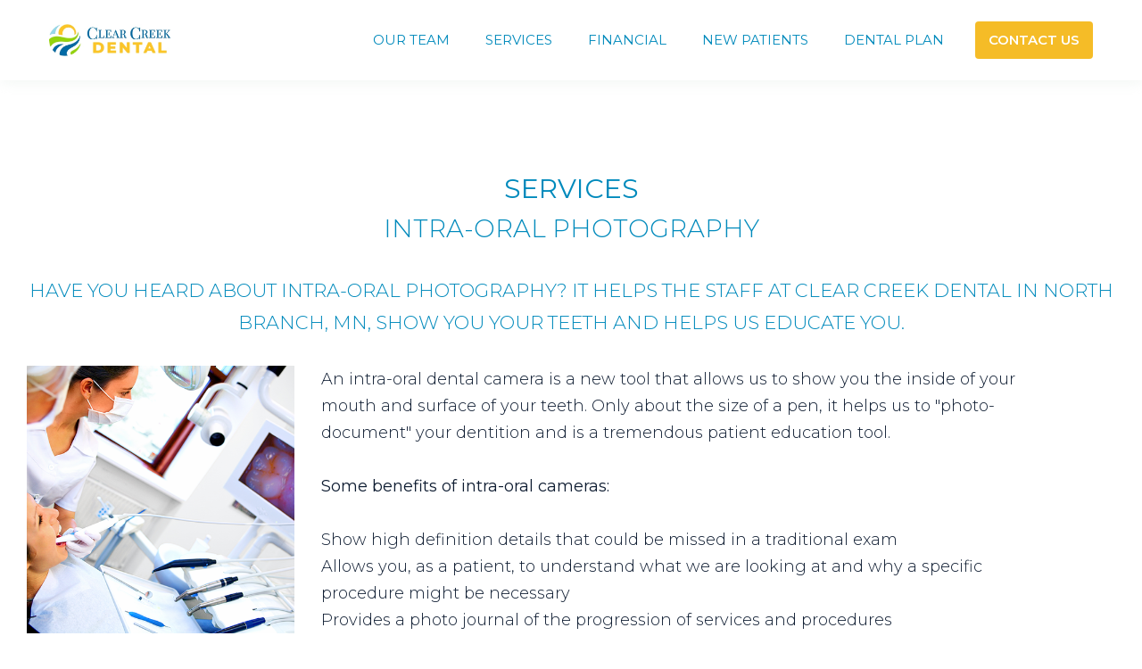

--- FILE ---
content_type: text/html
request_url: https://www.clearcreekdentalmn.com/services/intra-oral-photography.html
body_size: 2912
content:
<!DOCTYPE html><!--  Last Published: Thu Apr 17 2025 14:46:09 GMT+0000 (Coordinated Universal Time)  -->
<html data-wf-page="5c0febb43ab6ed413cba022f" data-wf-site="5c0febb43ab6ed5205ba021d">
<head>
  <meta charset="utf-8">
  <title>Intra-Oral Photography | Clear Creek Dental | North Branch, MN Dentists</title>
  <meta content="Intra-oral photography helps you see your teeth the way your doctor does. Offered at Clear Creek Dental in North Branch, MN." name="description">
  <meta content="Intra-Oral Photography | Clear Creek Dental | North Branch, MN Dentists" property="og:title">
  <meta content="Intra-oral photography helps you see your teeth the way your doctor does. Offered at Clear Creek Dental in North Branch, MN." property="og:description">
  <meta content="Intra-Oral Photography | Clear Creek Dental | North Branch, MN Dentists" property="twitter:title">
  <meta content="Intra-oral photography helps you see your teeth the way your doctor does. Offered at Clear Creek Dental in North Branch, MN." property="twitter:description">
  <meta property="og:type" content="website">
  <meta content="summary_large_image" name="twitter:card">
  <meta content="width=device-width, initial-scale=1" name="viewport">
  <link href="../css/normalize.css" rel="stylesheet" type="text/css">
  <link href="../css/components.css" rel="stylesheet" type="text/css">
  <link href="../css/summit-nb.css" rel="stylesheet" type="text/css">
  <link href="https://fonts.googleapis.com" rel="preconnect">
  <link href="https://fonts.gstatic.com" rel="preconnect" crossorigin="anonymous">
  <script src="https://ajax.googleapis.com/ajax/libs/webfont/1.6.26/webfont.js" type="text/javascript"></script>
  <script type="text/javascript">WebFont.load({  google: {    families: ["Montserrat:100,100italic,200,200italic,300,300italic,400,400italic,500,500italic,600,600italic,700,700italic,800,800italic,900,900italic","Satisfy:regular"]  }});</script>
  <script type="text/javascript">!function(o,c){var n=c.documentElement,t=" w-mod-";n.className+=t+"js",("ontouchstart"in o||o.DocumentTouch&&c instanceof DocumentTouch)&&(n.className+=t+"touch")}(window,document);</script>
  <link href="../images/favicon.jpg" rel="shortcut icon" type="image/x-icon">
  <link href="../images/webclip.jpg" rel="apple-touch-icon">
  <script type="text/javascript">(function(i,s,o,g,r,a,m){i['GoogleAnalyticsObject']=r;i[r]=i[r]||function(){(i[r].q=i[r].q||[]).push(arguments)},i[r].l=1*new Date();a=s.createElement(o),m=s.getElementsByTagName(o)[0];a.async=1;a.src=g;m.parentNode.insertBefore(a,m)})(window,document,'script','https://www.google-analytics.com/analytics.js','ga');ga('create', 'UA-141635820-1', 'auto');ga('send', 'pageview');</script>
  <script type="text/javascript">!function(f,b,e,v,n,t,s){if(f.fbq)return;n=f.fbq=function(){n.callMethod?n.callMethod.apply(n,arguments):n.queue.push(arguments)};if(!f._fbq)f._fbq=n;n.push=n;n.loaded=!0;n.version='2.0';n.agent='plwebflow';n.queue=[];t=b.createElement(e);t.async=!0;t.src=v;s=b.getElementsByTagName(e)[0];s.parentNode.insertBefore(t,s)}(window,document,'script','https://connect.facebook.net/en_US/fbevents.js');fbq('init', '1368618326508127');fbq('track', 'PageView');</script>
</head>
<body>
  <div data-collapse="medium" data-animation="default" data-duration="400" data-easing="ease-out" data-easing2="ease-out" role="banner" class="navigation w-nav">
    <div class="navigation-container">
      <a href="../index.html" class="logo-2 w-inline-block"><img src="../images/Clear-Creek-Dental-Logo-Color.jpg" width="135.5" sizes="135.5px" srcset="../images/Clear-Creek-Dental-Logo-Color-p-500.jpeg 500w, ../images/Clear-Creek-Dental-Logo-Color-p-1600.jpeg 1600w, ../images/Clear-Creek-Dental-Logo-Color.jpg 1864w" alt=""></a>
      <nav role="navigation" class="nav-menu-2 w-nav-menu">
        <a href="#" class="nav-link-3 w-hidden-main w-nav-link">home</a>
        <a href="../our-team.html" class="nav-link-3 w-nav-link">OUR TEAM</a>
        <a href="../services.html" class="nav-link-3 w-nav-link">SERVICES</a>
        <a href="../financial.html" class="nav-link-3 w-nav-link">FINANCIAL</a>
        <a href="../new-patients.html" class="nav-link-3 w-nav-link">NEW PATIENTS</a>
        <a href="../platinum-dental-plan.html" class="nav-link-3 w-nav-link">DENTAL PLAN</a>
        <a href="../contact.html" class="navigation-button w-button">CONTACT US</a>
      </nav>
      <div class="menu-button-2 w-nav-button">
        <div class="icon-2 w-icon-nav-menu"></div>
      </div>
    </div>
  </div>
  <div class="section-3 w-clearfix">
    <h1 class="heading-1">Services<br>‍<span class="heading-1-subhead">intra-oral photography</span></h1>
    <h2 class="heading-2">Have you heard about Intra-Oral Photography? It helps the staff at Clear Creek Dental in north branch, mn, show you your teeth and helps us educate you.</h2><img src="../images/intra-oral.png" width="300" alt="Dental assistant showing patient intra-oral photos" sizes="(max-width: 479px) 100vw, 300px" srcset="../images/intra-oral-p-500.png 500w, ../images/intra-oral.png 600w" class="image-2">
    <p class="paragraph">An intra-oral dental camera is a new tool that allows us to show you the inside of your mouth and surface of your teeth. Only about the size of a pen, it helps us to &quot;photo-document&quot; your dentition and is a tremendous patient education tool.<br><br><span class="services-highlight">Some benefits of intra-oral cameras:<br></span>‍<br>Show high definition details that could be missed in a traditional exam<br>Allows you, as a patient, to understand what we are looking at and why a specific procedure might be necessary<br>Provides a photo journal of the progression of services and procedures<br><br>Call us today to make your appointment and see our intra-oral cameras in action!</p>
  </div>
  <div class="new-offer-section">
    <div class="columns w-row">
      <div class="column-3 w-col w-col-6">
        <div class="div-block-17">
          <h3 class="heading-11">KEEP SHOWING <br>THOSE PEARLY WHITES!</h3>
          <div class="text-block-3">Show off that perfect smile with our $89 New Patient Special - Cleaning, Exam, and X-rays! Our limited time offer ends soon so request your appointment today. <br><br><strong class="bold-text-2">Just click the button below to get started!</strong></div>
          <a href="../new-patient-offers-main-site.html" data-w-id="72c3738e-6230-d57a-37af-5709b7a99bbb" class="button-offer w-button">GET YOUR OFFER</a>
        </div>
      </div>
      <div class="column-4 w-col w-col-6">
        <div class="div-block-18"></div>
      </div>
    </div>
  </div>
  <div class="section-2">
    <div class="div-block-7">
      <h1 class="heading footer-heading">Let&#x27;s Get in Touch</h1>
      <div>
        <p class="paragraph-2 footer-text footer-link">
          <a href="https://goo.gl/maps/5HwUSjcBEDs" target="_blank" class="footer-link">6364 Main Street<br>North Branch, MN 55056</a>
        </p>
      </div>
      <div>
        <p class="paragraph-2 footer-text">
          <a href="tel:16516748128" class="footer-link">651.674.8128</a>
        </p>
      </div>
      <div>
        <p class="paragraph-2 footer-text footer-link">
          <a href="mailto:frontdesk@clearcreekdentalmn.com" class="footer-link w-hidden-medium w-hidden-small w-hidden-tiny">frontdesk@clearcreekdentalmn.com</a>
        </p>
        <p class="paragraph-2 footer-text footer-link">
          <a href="mailto:frontdesk@clearcreekdentalmn.com" class="footer-link w-hidden-main w-hidden-medium w-hidden-small">Email Us</a>
        </p>
        <div class="div-block-6">
          <a href="https://rwl.io/3jieLxE" target="_blank" class="request-an-appointment-button-white w-button">Schedule An APpointment</a>
        </div>
      </div>
      <div>
        <div class="w-container">
          <div class="w-row">
            <div class="w-col w-col-4">
              <div class="footer-icon-div">
                <div>
                  <a target="_blank" href="https://www.facebook.com/ClearCreekDental/" class="link-3 _1 w-button"></a>
                  <p class="paragraph-2 footer-text footer-icon">
                    <a target="_blank" href="https://www.facebook.com/ClearCreekDental/" class="footer-link link-2">Facebook</a>
                  </p>
                </div>
              </div>
            </div>
            <div class="w-col w-col-4">
              <div class="footer-icon-div">
                <div>
                  <div>
                    <a target="_blank" href="https://www.instagram.com/clearcreekdentalmn" class="link-3 _2 w-button"></a>
                    <p class="paragraph-2 footer-text footer-icon">
                      <a target="_blank" href="https://www.instagram.com/clearcreekdentalmn" class="footer-link link-2">instagram</a>
                    </p>
                  </div>
                </div>
              </div>
            </div>
            <div class="w-col w-col-4">
              <div class="footer-icon-div">
                <div>
                  <div>
                    <a href="../request-an-appointment.html" class="link-3 _3 w-button"></a>
                    <p class="paragraph-2 footer-text footer-icon">
                      <a href="../request-an-appointment.html" class="footer-link link-2">request appointment</a>
                    </p>
                  </div>
                </div>
              </div>
            </div>
          </div>
        </div>
      </div>
      <div>
        <div>
          <p class="paragraph-2 footer-text location"><br>Clear Creek Dental Proudly Serves the Following Areas around North Branch, MN: North Branch, Harris, Stacy, Cambridge, Pine City, Rush City, Isanti, Forest Lake, Lindstrom, Chisago City and more!</p>
        </div>
      </div>
    </div>
  </div>
  <script src="https://d3e54v103j8qbb.cloudfront.net/js/jquery-3.5.1.min.dc5e7f18c8.js?site=5c0febb43ab6ed5205ba021d" type="text/javascript" integrity="sha256-9/aliU8dGd2tb6OSsuzixeV4y/faTqgFtohetphbbj0=" crossorigin="anonymous"></script>
  <script src="../js/summit-nb.js" type="text/javascript"></script>
</body>
</html>

--- FILE ---
content_type: text/css
request_url: https://www.clearcreekdentalmn.com/css/summit-nb.css
body_size: 4469
content:
:root {
  --dark-slate-blue: #1b4484;
  --silver: #c6c7ca;
  --midnight-blue: #0e1c31;
  --yellow-green: #b7d436;
  --steel-blue: #008abc;
  --gold-2: #f5bc27;
  --purple: #540d41;
  --medium-violet-red: #865d75;
  --dark-orange: #ff9500;
  --gainsboro: #dcdddf;
  --white: white;
  --gold: #1b4484;
  --black: black;
}

.w-layout-blockcontainer {
  max-width: 940px;
  margin-left: auto;
  margin-right: auto;
  display: block;
}

@media screen and (max-width: 991px) {
  .w-layout-blockcontainer {
    max-width: 728px;
  }
}

@media screen and (max-width: 767px) {
  .w-layout-blockcontainer {
    max-width: none;
  }
}

.nav-menu {
  float: none;
  text-align: center;
  margin-left: 30px;
  margin-right: 30px;
}

.nav-link {
  color: var(--dark-slate-blue);
  text-align: center;
  text-transform: uppercase;
  width: 151px;
  margin-top: 70px;
  padding-left: 0;
  padding-right: 0;
  font-family: Montserrat, sans-serif;
  font-size: 17px;
  font-weight: 300;
}

.nav-link:hover {
  color: #1961a2;
}

.nav-link.w--current {
  color: #1961a2;
  width: 151px;
}

.logo {
  float: none;
  background-image: url('../images/logo-01.png');
  background-position: 0 0;
  background-size: 368px 200px;
  width: 368px;
  height: 200px;
  margin-left: 0;
  margin-right: 0;
  display: inline-block;
}

.logo.w--current {
  background-image: url('../images/logo-01.png');
  background-position: 0 0;
  background-size: 368px 200px;
  width: 368px;
  height: 190px;
  margin-left: 0;
  margin-right: 0;
}

.navbar {
  box-shadow: 11px 11px 32px -18px var(--silver);
  text-align: center;
  background-image: linear-gradient(#fff, #fff);
  height: 129px;
  position: fixed;
  top: 0;
  left: 0;
  right: 0;
}

.section {
  background-image: url('../images/main_bg.png');
  background-position: 50% 77px;
  background-repeat: no-repeat;
  background-size: cover;
  background-attachment: fixed;
  height: 700px;
}

.paragraph {
  color: var(--midnight-blue);
  text-align: left;
  margin-bottom: 60px;
  margin-left: 10%;
  margin-right: 10%;
  font-family: Montserrat, sans-serif;
  font-size: 18px;
  font-weight: 300;
  line-height: 30px;
}

.paragraph.comfort-menu {
  margin-top: 60px;
}

.paragraph.contact {
  text-align: center;
}

.paragraph.bold {
  margin-bottom: 30px;
  font-style: italic;
  font-weight: 500;
}

.paragraph.centered {
  text-align: center;
  margin-bottom: 60px;
}

.paragraph.review-paragraph {
  text-align: center;
  margin-bottom: 30px;
}

.heading {
  color: var(--yellow-green);
  text-align: center;
  text-transform: none;
  margin: 90px 30px 30px;
  font-family: Satisfy, sans-serif;
  font-size: 32px;
  font-weight: 300;
}

.heading.footer-heading {
  color: var(--steel-blue);
  margin-top: 0;
  padding-top: 30px;
  padding-bottom: 15px;
}

.heading.our-team {
  text-align: left;
  background-image: linear-gradient(#f5bc271c, #f5bc271c);
  padding-left: 15px;
}

.heading.our-team.name {
  background-image: none;
  margin-left: 0;
  padding-left: 0;
}

.heading.reviews {
  padding-top: 15px;
  padding-bottom: 15px;
}

.heading.reviews-text {
  margin-top: 0;
  padding-top: 30px;
  padding-bottom: 15px;
}

.div-block-6 {
  text-align: center;
  font-size: 16px;
  font-weight: 300;
}

.footer-icon-div {
  text-align: center;
  margin-bottom: 0;
  padding-top: 60px;
}

.paragraph-2 {
  color: #08445e;
  text-align: justify;
  margin: 30px;
  font-family: Montserrat, sans-serif;
  font-size: 18px;
  font-weight: 300;
  line-height: 30px;
}

.paragraph-2.footer-text {
  color: #fff;
  text-align: center;
  text-transform: uppercase;
}

.paragraph-2.footer-text.location {
  color: var(--steel-blue);
  text-transform: none;
  margin-top: 0;
  margin-bottom: 0;
  padding-top: 15px;
  padding-bottom: 30px;
}

.paragraph-2.footer-text.footer-link {
  color: #1961a2;
}

.paragraph-2.footer-text.footer-icon {
  padding-top: 15px;
}

.request-an-appointment-button-white {
  color: var(--gold-2);
  text-transform: uppercase;
  background-color: #fff;
  margin-top: 30px;
  font-family: Montserrat, sans-serif;
}

.link-2 {
  color: #fff;
  text-decoration: none;
}

.link-3 {
  background-color: #0000;
  background-image: url('../images/footer_icons_Request-Appointment_1footer_icons_Request Appointment.png');
  background-position: 50%;
  background-repeat: no-repeat;
  background-size: cover;
  width: 45px;
  height: 45px;
}

.link-3._1 {
  background-image: url('../images/footer_icons_Facebook.png');
  background-size: 45px;
  display: none;
}

.link-3._3 {
  background-image: url('../images/footer_icons_Request-Appointment_2.png');
  background-size: 45px 45px;
  display: none;
}

.link-3._2 {
  background-image: url('../images/footer_icons_Instagram.png');
  background-size: 45px;
  display: none;
}

.section-2 {
  background-image: linear-gradient(#1961a226, #1961a226);
  padding-bottom: 100px;
}

.heading-1 {
  color: var(--steel-blue);
  text-align: center;
  text-transform: uppercase;
  margin-top: 60px;
  margin-bottom: 30px;
  font-family: Montserrat, sans-serif;
  font-size: 30px;
  font-weight: 400;
}

.heading-1.review-heading {
  margin-top: 0;
  font-size: 21px;
}

.heading-1.review-name {
  text-transform: none;
  margin-top: 0;
  font-family: Satisfy, sans-serif;
  font-size: 21px;
}

.text-block {
  color: #1961a2;
  text-align: center;
  text-transform: uppercase;
  margin-top: 30px;
  margin-bottom: 30px;
  font-family: Montserrat, sans-serif;
  font-size: 21px;
  font-weight: 300;
}

.heading-2 {
  color: var(--steel-blue);
  text-align: center;
  text-transform: uppercase;
  margin-bottom: 30px;
  margin-left: 30px;
  margin-right: 30px;
  font-family: Montserrat, sans-serif;
  font-size: 21px;
  font-weight: 300;
}

.image {
  float: left;
  object-fit: contain;
  background-color: #0000;
  width: 200px;
  height: 300px;
  margin: 0 30px 60px;
}

.section-3 {
  text-align: center;
  margin-top: 130px;
  display: inline-block;
}

.section-3.financial {
  margin-top: 90px;
}

.services-div-blocks {
  text-align: center;
  margin-left: 30px;
  margin-right: 30px;
  padding-top: 15px;
  padding-bottom: 15px;
}

.service-links {
  color: var(--yellow-green);
  font-family: Montserrat, sans-serif;
  font-size: 18px;
  text-decoration: none;
}

.image-2 {
  float: left;
  margin: 0 30px 30px;
}

.services-heading {
  font-size: 20px;
  font-weight: 500;
}

.text-span, .services-highlight {
  font-weight: 400;
}

.container {
  text-align: center;
  display: block;
}

.div-block-10 {
  display: inline-block;
}

.background-video {
  width: 420px;
  height: 240px;
}

.heading-1-subhead {
  text-align: center;
  text-transform: uppercase;
  margin-bottom: 30px;
  font-family: Montserrat, sans-serif;
  font-size: 28px;
  font-weight: 300;
}

.heading-3 {
  color: #1961a2;
  text-align: left;
  text-transform: uppercase;
  margin-bottom: 30px;
  margin-left: 30px;
  margin-right: 30px;
  font-family: Montserrat, sans-serif;
  font-size: 21px;
  font-weight: 500;
}

.paragraph-links {
  text-align: center;
  margin: 30px;
  font-family: Montserrat, sans-serif;
  font-size: 18px;
  font-weight: 300;
  line-height: 30px;
}

.new-patient-pop-up {
  background-color: #d68559;
  background-image: linear-gradient(to bottom, var(--purple), var(--purple));
  text-transform: uppercase;
  margin-top: 30px;
  font-family: Montserrat, sans-serif;
  display: none;
  position: fixed;
  bottom: 0;
  right: 0;
}

.new-patient-pop-up:hover {
  background-image: linear-gradient(to bottom, var(--medium-violet-red), var(--medium-violet-red));
}

.offers-paragraph {
  color: var(--midnight-blue);
  text-align: center;
  margin: 30px;
  font-family: Montserrat, sans-serif;
  font-size: 18px;
  font-weight: 300;
  line-height: 30px;
}

.text-span-2, .text-span-3 {
  color: #1961a2;
  font-size: 30px;
}

.text-span-4 {
  color: #e21818;
}

.text-span-5 {
  color: #e61717;
}

.body-links {
  color: var(--steel-blue);
  font-weight: 500;
  text-decoration: none;
}

.heading-4 {
  color: var(--steel-blue);
  text-align: center;
  text-transform: uppercase;
  font-family: Montserrat, sans-serif;
  font-size: 24px;
  font-style: normal;
  font-weight: 400;
}

.doctor-name {
  background-image: linear-gradient(#fffc, #fffc);
  margin-top: -90px;
}

.footer-link {
  color: var(--steel-blue);
  text-decoration: none;
}

.section-4 {
  margin-top: 130px;
}

.div-block-13 {
  text-align: center;
}

.image-3 {
  width: 800px;
}

.html-embed {
  float: left;
  margin-bottom: 30px;
  margin-left: 30px;
  margin-right: 30px;
}

.slide {
  background-image: url('../images/same_day_0.png');
  background-position: 0 0;
  background-repeat: no-repeat;
  background-size: auto;
}

.slider {
  width: 500px;
  height: 375px;
}

.div-block-14 {
  display: inline-block;
}

.slide-2 {
  background-image: url('../images/same_day_2.png');
  background-position: 0 0;
}

.slide-3 {
  background-image: url('../images/same_day_1.png');
  background-position: 0 0;
  background-repeat: no-repeat;
  background-size: auto;
}

.slide-4 {
  background-image: url('../images/same_day_3.png');
  background-position: 0 0;
}

.slide-5 {
  background-image: url('../images/same_day_4.png');
  background-position: 0 0;
}

.slide-6 {
  background-image: url('../images/same_day_5.png');
  background-position: 0 0;
}

.slide-7 {
  background-image: url('../images/same_day_7.png');
  background-position: 0 0;
}

.slide-8 {
  background-image: url('../images/same_day_6.png');
  background-position: 0 0;
}

.slideshow12 {
  background-image: url('../images/anterior_4.png');
  background-position: 0 0;
  background-repeat: no-repeat;
  background-size: auto;
}

.slideshow10 {
  background-image: url('../images/anterior_2.png');
  background-position: 0 0;
  background-repeat: no-repeat;
  background-size: cover;
}

.slide-11 {
  background-image: url('../images/anterior_3.png');
  background-position: 0 0;
  background-size: auto;
}

.slideshow9 {
  background-image: url('../images/anterior_1.png');
  background-position: 0 0;
  background-repeat: no-repeat;
  background-size: contain;
}

.link-4 {
  color: var(--yellow-green);
  text-decoration: none;
}

.bold-text {
  color: var(--steel-blue);
  font-weight: 500;
}

.text-span-6, .text-span-7 {
  color: #1961a2;
  font-weight: 400;
}

.reviews {
  background-image: linear-gradient(#dcdddf33, #dcdddf33);
  padding-left: 30px;
  padding-right: 30px;
}

.reviews-external {
  color: var(--midnight-blue);
  text-align: center;
  padding-bottom: 15px;
  font-family: Montserrat, sans-serif;
  font-size: 18px;
}

.column {
  margin-bottom: 30px;
}

.header-offer-section {
  background-image: linear-gradient(to right, #ff9500, #fff0), url('../images/family-smiling-girl-on-back.jpg');
  background-position: 0 0, 50% 0;
  background-size: auto, cover;
  height: 730px;
  margin-top: 90px;
  margin-bottom: 20px;
}

.div-block-15 {
  margin-top: 0;
  margin-left: 5%;
  margin-right: 50%;
  padding-top: 76px;
}

.heading-5 {
  color: #fff;
  text-align: left;
  text-shadow: 1px 1px 6px #0000008c;
  font-family: Montserrat, sans-serif;
  font-size: 45px;
  font-weight: 800;
}

.heading-6 {
  color: #fff;
  text-align: left;
  text-shadow: 1px 1px 8px #0000009c;
  padding-right: 74px;
  font-family: Montserrat, sans-serif;
  font-size: 25px;
  font-weight: 700;
  line-height: 36px;
}

.list {
  color: #fff;
  font-family: Montserrat, sans-serif;
}

.heading-7 {
  color: #fff;
  text-align: left;
  text-shadow: 1px 1px 6px #000;
  margin-bottom: 0;
  font-family: Montserrat, sans-serif;
  font-size: 17px;
  font-weight: 500;
}

.link-5 {
  font-family: Montserrat, sans-serif;
  text-decoration: underline;
}

.phone-link {
  font-family: Montserrat, sans-serif;
  text-decoration: overline;
}

.heading-8 {
  background-color: var(--steel-blue);
  color: #fff;
  text-align: left;
  border-radius: 5px;
  margin-top: 28px;
  margin-right: 30px;
  padding: 15px;
  font-family: Montserrat, sans-serif;
  font-size: 18px;
  line-height: 24px;
  box-shadow: 0 0 4px #0000005c;
}

.section-5 {
  background-image: url('../images/img-free-teeth-whitening.jpg');
  background-position: 0%;
  background-size: cover;
  height: 410px;
  margin-top: 60px;
  display: none;
}

.heading-9 {
  color: #fff;
  text-shadow: 1px 1px 4px #000000b0;
  font-family: Montserrat, sans-serif;
  font-weight: 500;
}

.heading-10 {
  color: var(--gold-2);
  margin-top: 15%;
  font-family: Montserrat, sans-serif;
}

.paragraph-offer-text {
  color: #555;
  text-align: left;
  margin-bottom: 24px;
  margin-left: 0;
  margin-right: 30px;
  font-family: Montserrat, sans-serif;
  font-size: 18px;
  font-weight: 300;
  line-height: 30px;
}

.paragraph-offer-text.comfort-menu {
  margin-top: 60px;
}

.paragraph-offer-text.contact {
  text-align: center;
}

.paragraph-offer-text.bold {
  margin-bottom: 30px;
  font-style: italic;
  font-weight: 500;
}

.paragraph-offer-text.centered {
  text-align: center;
  margin-bottom: 60px;
}

.paragraph-offer-text.review-paragraph {
  text-align: center;
  margin-bottom: 30px;
}

.schedule-teeth-whitening {
  color: #555;
  font-family: Montserrat, sans-serif;
  font-size: 18px;
}

.text-block-2 {
  text-align: center;
  margin-top: 40px;
  margin-bottom: 40px;
  font-family: Montserrat, sans-serif;
}

.list-offer {
  color: #fff;
  text-shadow: 1px 1px 6px #000;
  font-family: Montserrat, sans-serif;
  font-size: 16px;
  line-height: 22px;
}

.paragraph-offer-text-desktop {
  color: #555;
  text-align: left;
  margin-bottom: 24px;
  margin-left: 0;
  margin-right: 30px;
  padding-right: 16px;
  font-family: Montserrat, sans-serif;
  font-size: 18px;
  font-weight: 300;
  line-height: 30px;
}

.paragraph-offer-text-desktop.comfort-menu {
  margin-top: 60px;
}

.paragraph-offer-text-desktop.contact {
  text-align: center;
}

.paragraph-offer-text-desktop.bold {
  margin-bottom: 30px;
  font-style: italic;
  font-weight: 500;
}

.paragraph-offer-text-desktop.centered {
  text-align: center;
  margin-bottom: 60px;
}

.paragraph-offer-text-desktop.review-paragraph {
  text-align: center;
  margin-bottom: 30px;
}

.section-3---new-offer {
  text-align: center;
  margin-top: 210px;
  display: none;
}

.section-3---new-offer.financial {
  margin-top: 90px;
}

.section-3-google-offers {
  text-align: center;
  margin-top: 210px;
  display: none;
}

.section-3-google-offers.financial {
  margin-top: 90px;
}

.bold-text-2 {
  color: #fff;
}

.div-block-17 {
  background-color: #0000;
  height: 359px;
  margin-left: 25%;
}

.heading-11 {
  color: #fff;
  text-align: left;
  text-shadow: 0 0 6px #00000078;
  margin-top: 51px;
  font-family: Montserrat, sans-serif;
  font-size: 39px;
  line-height: 39px;
}

.button-offer {
  background-color: var(--steel-blue);
  border-radius: 2px;
  margin-top: 28px;
  padding: 15px 20px;
  font-family: Montserrat, sans-serif;
  font-size: 16px;
  font-weight: 600;
  box-shadow: 0 0 3px #00000070;
}

.column-3 {
  padding-left: 0;
  padding-right: 0;
}

.div-block-18 {
  height: 410px;
}

.columns {
  background-color: #0000;
}

.column-4 {
  background-color: #0000;
  padding-left: 0;
  padding-right: 0;
}

.text-block-3 {
  color: #fff;
  text-shadow: 0 0 6px #000000a3;
  margin-top: 17px;
  font-family: Montserrat, sans-serif;
  font-size: 16px;
}

.new-offer-section {
  background-image: linear-gradient(to right, var(--dark-orange), #fff0), url('../images/family-smiling-girl-on-back.jpg');
  background-position: 0 0, 50% 0;
  background-size: auto, cover;
  margin-top: 52px;
  display: none;
}

.paragraph-3 {
  text-align: center;
  font-family: Montserrat, sans-serif;
}

.heading-12 {
  text-align: center;
  font-family: Montserrat, sans-serif;
  font-size: 20px;
}

.image-4 {
  text-align: center;
  margin-left: auto;
  margin-right: auto;
}

.sequencing {
  background-image: url('../images/scheduling.png');
  background-position: 50%;
  background-repeat: no-repeat;
  background-size: auto 130px;
  height: 130px;
}

.prescreening {
  background-image: url('../images/pre-screening.png');
  background-position: 50%;
  background-repeat: no-repeat;
  background-size: auto 130px;
  height: 130px;
}

.car {
  background-image: url('../images/virtual-waiting.png');
  background-position: 50%;
  background-repeat: no-repeat;
  background-size: auto 130px;
  height: 130px;
}

.masks {
  background-image: url('../images/facemasks.png');
  background-position: 50%;
  background-repeat: no-repeat;
  background-size: auto 130px;
  height: 130px;
}

.daily-health-checks {
  background-image: url('../images/health-checks.png');
  background-position: 50%;
  background-repeat: no-repeat;
  background-size: auto 130px;
  height: 130px;
}

.sterilization {
  background-image: url('../images/cdc-sterilization.png');
  background-position: 50%;
  background-repeat: no-repeat;
  background-size: auto 130px;
  height: 130px;
}

.section-6 {
  background-color: var(--gainsboro);
  margin-bottom: 0;
  padding-top: 20px;
  padding-bottom: 30px;
  display: none;
}

.section-7 {
  background-color: var(--gainsboro);
  margin-bottom: 0;
  padding-bottom: 30px;
  display: none;
}

.social-distancing {
  background-image: url('../images/social-distancing.png');
  background-position: 50%;
  background-repeat: no-repeat;
  background-size: auto 130px;
  height: 130px;
}

.safety-champion {
  background-image: url('../images/safety-champion.png');
  background-position: 50%;
  background-repeat: no-repeat;
  background-size: auto 130px;
  height: 130px;
}

.training {
  background-image: url('../images/training.png');
  background-position: 50%;
  background-repeat: no-repeat;
  background-size: auto 130px;
  height: 130px;
}

.heading-13 {
  text-align: center;
  margin-bottom: 35px;
  font-family: Montserrat, sans-serif;
}

.section-8 {
  background-color: var(--gainsboro);
  padding-bottom: 30px;
}

.navigation {
  z-index: 1;
  background-color: #fff;
  justify-content: center;
  align-items: center;
  padding-left: 30px;
  padding-right: 30px;
  display: flex;
  position: fixed;
  top: 0;
  left: 0;
  right: 0;
  box-shadow: 1px 1px 15px #d9e6de66;
}

.navigation-container {
  justify-content: space-between;
  align-items: center;
  width: 100%;
  max-width: 1170px;
  height: 90px;
  margin-left: 0;
  margin-right: 0;
  display: flex;
}

.logo-2 {
  justify-content: center;
  align-items: center;
  margin-top: 20px;
  margin-bottom: 20px;
}

.nav-menu-2 {
  justify-content: center;
  align-items: center;
  display: flex;
}

.nav-link-3 {
  color: var(--steel-blue);
  font-family: Montserrat, sans-serif;
  font-size: 15px;
  font-weight: 400;
  line-height: 24px;
}

.nav-link-3.w--current {
  color: #4b6c8c;
}

.navigation-button {
  background-color: #0000;
  background-image: linear-gradient(to bottom, var(--gold-2), var(--gold-2));
  color: #fff;
  border: 2px #b0b3bf;
  border-radius: 4px;
  margin-left: 15px;
  font-family: Montserrat, sans-serif;
  font-size: 15px;
  font-weight: 600;
  line-height: 24px;
  transition: background-color .2s, color .2s;
}

.navigation-button:hover {
  color: #fff;
  background-color: #fff;
}

.div-block-19 {
  margin-bottom: 72px;
}

.apply-for-financing {
  background-color: #0000;
  background-image: linear-gradient(to bottom, var(--gold-2), var(--gold-2));
  color: #fff;
  border: 2px #b0b3bf;
  border-radius: 4px;
  margin-left: 15px;
  font-family: Montserrat, sans-serif;
  font-size: 15px;
  font-weight: 600;
  line-height: 24px;
  transition: background-color .2s, color .2s;
}

.apply-for-financing:hover {
  color: #fff;
  background-color: #fff;
}

.slide-12 {
  background-image: url('../images/IMG_8114.JPG');
  background-position: 0 0;
  background-size: cover;
}

.slide-13 {
  background-image: url('../images/IMG_8115.JPG');
  background-position: 0 0;
  background-size: cover;
}

.slide-14 {
  background-image: url('../images/IMG_8108.JPG');
  background-position: 0 0;
  background-size: cover;
}

.slide-15 {
  background-image: url('../images/IMG_8103.JPG');
  background-position: 0 0;
  background-size: cover;
}

.slide-16 {
  background-image: url('../images/IMG_8102.JPG');
  background-position: 0 0;
  background-size: cover;
}

.slide-17 {
  background-image: url('../images/IMG_8101.JPG');
  background-position: 0 0;
  background-size: cover;
}

.lightbox-link {
  text-align: center;
  padding-bottom: 72px;
}

.section-9 {
  background-image: linear-gradient(to bottom, var(--steel-blue), var(--steel-blue));
  text-align: center;
}

.lb-1, .lb-2, .lb-3, .lb-4, .lb-5, .lb-6, .lb-1-copy, .lb-7 {
  width: 230px;
  padding: 20px;
}

.heading-14 {
  color: var(--white);
  padding-top: 70px;
  font-family: Montserrat, sans-serif;
}

.heading-15 {
  color: var(--gold-2);
  text-align: center;
  padding-bottom: 30px;
  font-family: Satisfy, sans-serif;
}

.section-10 {
  margin-top: 70px;
  margin-bottom: 70px;
}

.div-block-20 {
  text-align: center;
  padding-left: 10%;
  padding-right: 10%;
}

.paragraph-4 {
  font-family: Montserrat, sans-serif;
  font-size: 22px;
  line-height: 36px;
}

.section-11 {
  background-color: var(--yellow-green);
  padding: 40px 10%;
}

.heading-16 {
  color: var(--white);
  text-align: center;
  margin-bottom: 0;
  padding-top: 0;
  padding-bottom: 20px;
  font-family: Montserrat, sans-serif;
  font-size: 50px;
}

.text-block-4 {
  color: var(--white);
  text-align: center;
  font-family: Montserrat, sans-serif;
  font-size: 18px;
  line-height: 22px;
}

.section-12 {
  background-color: var(--steel-blue);
  text-align: center;
  background-image: linear-gradient(#008abcd1, #008abcd1), url('../images/teeth.jpg');
  background-position: 0 0, 50%;
  background-size: auto, cover;
  margin-top: 0;
  padding: 40px 10px;
}

.heading-17, .text-block-5 {
  color: var(--white);
  text-align: center;
  font-family: Montserrat, sans-serif;
}

.button {
  text-align: center;
  background-color: #22e929;
  border-radius: 4px;
  margin-top: 30px;
  padding: 20px 40px;
  font-family: Montserrat, sans-serif;
  font-weight: 600;
}

.schedule-cta {
  background-color: var(--steel-blue);
  text-align: center;
  background-image: linear-gradient(#008abcd1, #008abcd1), url('../images/teeth.jpg');
  background-position: 0 0, 50%;
  background-size: auto, cover;
  margin-top: 0;
  padding: 40px 10px;
}

.section-13 {
  display: none;
}

.section-14 {
  object-fit: fill;
  align-self: auto;
}

.div-block-21 {
  background-color: var(--silver);
  height: 3px;
  margin-bottom: 70px;
  margin-left: 10%;
  margin-right: 10%;
  padding-bottom: 0;
  padding-left: 10%;
  padding-right: 10%;
}

.home-schedule-btn {
  text-align: center;
  background-color: #22e929;
  border-radius: 4px;
  margin-top: 30px;
  padding: 20px 40px;
  font-family: Montserrat, sans-serif;
  font-weight: 600;
}

.italic-heading {
  color: var(--steel-blue);
  text-align: center;
  text-transform: capitalize;
  margin-bottom: 30px;
  font-family: Montserrat, sans-serif;
  font-size: 46px;
  font-style: italic;
  font-weight: 700;
}

.italic-heading.review-heading {
  margin-top: 0;
  font-size: 21px;
}

.italic-heading.review-name {
  text-transform: none;
  margin-top: 0;
  font-family: Satisfy, sans-serif;
  font-size: 21px;
}

.column-5, .column-6 {
  text-align: center;
}

.columns-2 {
  padding-bottom: 60px;
}

.container-5 {
  background-color: var(--gold);
  margin-bottom: 50px;
  padding: 20px;
  display: block;
}

.quote {
  color: var(--white);
  text-align: center;
  margin-bottom: 60px;
  margin-left: 10%;
  margin-right: 10%;
  font-family: Montserrat, sans-serif;
  font-size: 24px;
  font-style: italic;
  font-weight: 700;
  line-height: 30px;
}

.quote.comfort-menu {
  margin-top: 60px;
}

.quote.contact {
  text-align: center;
}

.quote.bold {
  margin-bottom: 30px;
  font-style: italic;
  font-weight: 500;
}

.quote.centered {
  text-align: center;
  margin-bottom: 60px;
}

.quote.review-paragraph {
  text-align: center;
  margin-bottom: 30px;
}

.image-5 {
  text-align: center;
  max-width: 100%;
  margin-bottom: 15px;
}

.column-7 {
  text-align: center;
  padding-top: 16px;
}

.schedule-section {
  margin-top: 120px;
}

.formsbutton {
  background-color: #0000;
  background-image: linear-gradient(to bottom, var(--gold-2), var(--gold-2));
  color: #fff;
  border: 2px #b0b3bf;
  border-radius: 4px;
  margin-left: 15px;
  font-family: Montserrat, sans-serif;
  font-size: 15px;
  font-weight: 600;
  line-height: 24px;
  transition: background-color .2s, color .2s;
}

.formsbutton:hover {
  color: #fff;
  background-color: #fff;
}

.hding {
  color: var(--midnight-blue);
  text-align: center;
  text-transform: uppercase;
  margin-top: 60px;
  margin-bottom: 30px;
  font-family: Montserrat, sans-serif;
  font-size: 30px;
  font-weight: 800;
}

.hding.review-heading {
  margin-top: 0;
  font-size: 21px;
}

.hding.review-name {
  text-transform: none;
  margin-top: 0;
  font-family: Satisfy, sans-serif;
  font-size: 21px;
}

@media screen and (max-width: 991px) {
  .nav-menu {
    background-color: #fffffff2;
    margin-left: 0;
    margin-right: 0;
    padding-bottom: 30px;
  }

  .nav-link {
    text-align: center;
  }

  .menu-button.w--open {
    background-image: linear-gradient(#fff, #fff);
  }

  .icon {
    color: #1961a2;
  }

  .section {
    background-position: 50%;
    background-repeat: no-repeat;
    background-size: contain;
    background-attachment: scroll;
  }

  .heading {
    margin-top: 30px;
    line-height: 35px;
  }

  .heading.footer-heading {
    margin-top: auto;
  }

  .link-3._1, .link-3._3, .link-3._2 {
    display: none;
  }

  .heading-1.review-name {
    margin-bottom: 60px;
  }

  .div-block-11, .container-3 {
    text-align: center;
  }

  .div-block-12 {
    text-align: center;
    margin-top: -45px;
    display: inline-block;
  }

  .image-3 {
    width: 600px;
  }

  .html-embed {
    float: none;
  }

  .slider {
    margin-bottom: 60px;
  }

  .header-offer-section {
    background-image: linear-gradient(#0000008f, #0000008f), url('../images/family-smiling-girl-on-back.jpg');
    background-position: 0 0, 100%;
    background-size: auto, cover;
    height: 690px;
  }

  .div-block-15 {
    margin-right: 25%;
  }

  .heading-10 {
    font-size: 30px;
  }

  .paragraph-offer-text, .paragraph-offer-text-desktop {
    text-align: left;
    font-size: 16px;
    line-height: 24px;
  }

  .div-block-17 {
    margin-left: 10%;
  }

  .heading-11 {
    margin-top: 31px;
    font-size: 30px;
  }

  .column-3 {
    height: auto;
  }

  .div-block-18 {
    background-position: 100%;
  }

  .new-offer-section {
    background-image: linear-gradient(to right, var(--dark-orange), #fff0), url('../images/family-smiling-girl-on-back.jpg');
    background-position: 0 0, 100% 0;
    background-size: auto, cover;
    height: 420px;
  }

  .navigation {
    z-index: 999;
    padding-right: 10px;
  }

  .nav-menu-2 {
    background-color: #ffffffe6;
    padding-top: 30px;
    padding-bottom: 30px;
    box-shadow: 0 5px 20px #0003;
  }

  .nav-link-3 {
    text-align: center;
    justify-content: center;
    align-items: center;
    display: flex;
  }

  .navigation-button {
    width: 75%;
    margin: 20px 30px;
  }

  .menu-button-2, .menu-button-2.w--open {
    background-color: #0000;
  }

  .icon-2 {
    color: #5c8165;
    font-size: 32px;
  }

  .apply-for-financing {
    width: 75%;
    margin: 20px 30px;
  }

  .italic-heading.review-name {
    margin-bottom: 60px;
  }

  .formsbutton {
    width: 75%;
    margin: 20px 30px;
  }

  .hding.review-name {
    margin-bottom: 60px;
  }
}

@media screen and (max-width: 767px) {
  .logo.w--current {
    margin-left: auto;
  }

  .section {
    background-position: 50% 67%;
    background-size: contain;
    height: 550px;
  }

  .paragraph {
    text-align: center;
  }

  .paragraph-2 {
    margin-bottom: 30px;
  }

  .image {
    float: none;
    text-align: center;
  }

  .section-3 {
    text-align: center;
  }

  .image-2 {
    float: none;
  }

  .doctor-name {
    background-image: linear-gradient(#fff, #fff);
  }

  .div-block-12 {
    display: inline-block;
  }

  .image-3 {
    width: 400px;
  }

  .slide {
    background-size: cover;
  }

  .slider {
    width: 300px;
    height: 200px;
  }

  .slide-2, .slide-3, .slide-4, .slide-5, .slide-6, .slide-7, .slide-8, .slideshow12, .slideshow10, .slide-11 {
    background-size: cover;
  }

  .our-team-section {
    text-align: center;
  }

  .header-offer-section {
    background-image: linear-gradient(#00000080, #00000080), url('../images/family-smiling-girl-on-back.jpg');
    background-position: 0 0, 100%;
    background-size: auto, cover;
  }

  .heading-5 {
    font-size: 35px;
  }

  .heading-6 {
    font-size: 20px;
    line-height: 25px;
  }

  .section-5 {
    background-image: linear-gradient(#0000007a, #0000007a), url('../images/img-free-teeth-whitening.jpg');
    background-position: 0 0, 0%;
    background-size: auto, cover;
    height: 370px;
  }

  .heading-10 {
    color: #fff;
    text-shadow: 0 0 6px #0009;
  }

  .paragraph-offer-text {
    color: #fff;
    text-align: center;
    text-shadow: 0 0 6px #000000c4;
    margin-left: 10%;
    margin-right: 10%;
    font-weight: 400;
  }

  .schedule-teeth-whitening {
    color: #fff;
    text-align: center;
    text-shadow: 0 0 6px #0009;
    margin-left: auto;
    margin-right: auto;
    display: block;
  }

  .list-offer {
    font-size: 14px;
  }

  .column-2 {
    padding-top: 8px;
  }

  .div-block-16 {
    text-align: center;
  }

  .paragraph-offer-text-desktop {
    color: #fff;
    text-align: center;
    text-shadow: 0 0 6px #000000c4;
    margin-left: 10%;
    margin-right: 10%;
    font-weight: 400;
  }

  .section-3---new-offer, .section-3-google-offers {
    text-align: center;
  }

  .div-block-17 {
    height: 340px;
    margin-right: 10%;
  }

  .column-4 {
    display: none;
  }

  .new-offer-section {
    background-image: linear-gradient(#ff9500c9, #ff9500c9), url('../images/family-smiling-girl-on-back.jpg');
    background-position: 0 0, 100% 0;
    background-size: auto, 900px;
    height: 370px;
  }

  .quote {
    text-align: center;
  }
}

@media screen and (max-width: 479px) {
  .nav-menu {
    margin-top: 30px;
    margin-left: 0;
    margin-right: 0;
    padding-top: 50px;
  }

  .nav-link {
    margin-top: 0;
  }

  .logo {
    background-position: 50%;
    background-size: cover;
    width: 281px;
    height: 153px;
    margin-left: auto;
    margin-right: auto;
    padding-left: 0;
    display: inline-block;
    position: relative;
  }

  .logo.w--current {
    background-position: 50%;
    background-size: cover;
    width: 180px;
    height: 140px;
  }

  .menu-button {
    background-color: #0000;
  }

  .icon {
    color: #08445e;
  }

  .section {
    background-position: 50%;
    background-size: cover;
    height: 320px;
    margin-top: 105px;
  }

  .paragraph.review-paragraph {
    margin-left: 0;
    margin-right: 0;
  }

  .heading {
    margin-top: 47px;
  }

  .heading.footer-heading {
    margin-top: 0;
    padding-left: 30px;
    padding-right: 30px;
  }

  .background-video {
    width: 240px;
    height: 120px;
  }

  .heading-4 {
    font-size: 19px;
  }

  .image-3 {
    width: 300px;
  }

  .header-offer-section {
    background-image: linear-gradient(#0000008c, #0000008c), url('../images/family-smiling-girl-on-back.jpg');
    background-position: 0 0, 80%;
    height: 658px;
  }

  .div-block-15 {
    margin-right: 5%;
    padding-top: 34px;
  }

  .heading-5 {
    text-align: center;
    font-size: 22px;
    line-height: 29px;
  }

  .heading-6 {
    text-align: center;
    padding-right: 0;
    font-size: 19px;
  }

  .heading-8 {
    text-align: center;
    margin-right: 0;
    padding-left: 10px;
    padding-right: 10px;
    font-size: 14px;
    line-height: 17px;
  }

  .section-5 {
    background-image: linear-gradient(#00000096, #00000096), url('../images/img-free-teeth-whitening.jpg');
    background-position: 0 0, 0%;
    background-size: auto, cover;
    height: 327px;
  }

  .heading-9 {
    text-align: center;
  }

  .heading-10 {
    font-size: 24px;
    line-height: 31px;
  }

  .paragraph-offer-text, .paragraph-offer-text-desktop {
    font-size: 14px;
    line-height: 21px;
  }

  .div-block-17 {
    height: 380px;
  }

  .heading-11 {
    font-size: 27px;
    line-height: 29px;
  }

  .new-offer-section {
    background-image: linear-gradient(#ff9500d9, #ff9500d9), url('../images/family-smiling-girl-on-back.jpg');
    background-position: 0 0, 80% 0;
    height: 440px;
  }

  .navigation-container {
    height: 60px;
  }

  .button, .home-schedule-btn {
    padding-left: 20px;
    padding-right: 20px;
  }

  .quote {
    font-size: 18px;
  }

  .quote.review-paragraph {
    margin-left: 0;
    margin-right: 0;
  }
}




--- FILE ---
content_type: text/plain
request_url: https://www.google-analytics.com/j/collect?v=1&_v=j102&a=365314993&t=pageview&_s=1&dl=https%3A%2F%2Fwww.clearcreekdentalmn.com%2Fservices%2Fintra-oral-photography.html&ul=en-us%40posix&dt=Intra-Oral%20Photography%20%7C%20Clear%20Creek%20Dental%20%7C%20North%20Branch%2C%20MN%20Dentists&sr=1280x720&vp=1280x720&_u=IEBAAEABAAAAACAAI~&jid=1233730057&gjid=1728500342&cid=503064888.1769783558&tid=UA-141635820-1&_gid=1357858958.1769783558&_r=1&_slc=1&z=270719909
body_size: -453
content:
2,cG-Z16Y7E63XM